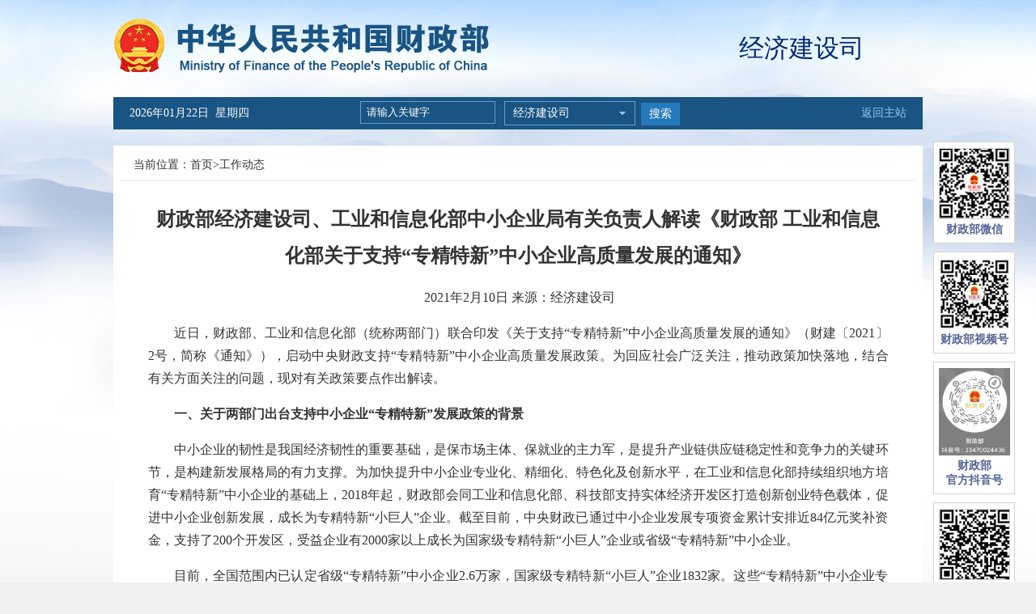

--- FILE ---
content_type: text/html
request_url: http://jjs.mof.gov.cn/gongzuodongtai/202102/t20210210_3657463.htm
body_size: 8187
content:
<!DOCTYPE html>
<html>
<head>
<meta http-equiv="Content-Type" content="text/html; charset=utf-8">
<meta http-equiv="X-UA-Compatible" content="IE=edge,chrome=1">
<meta name="SiteName" content="中华人民共和国财政部">
<meta name="SiteDomain" content="http://www.mof.gov.cn">
<meta name="SiteIDCode" content="bm14000001">
<meta name="viewport" content="width=1000"/>
<meta name="ArticleTitle" content="财政部经济建设司、工业和信息化部中小企业局有关负责人解读《财政部 工业和信息化部关于支持“专精特新”中小企业高质量发展的通知》"/>
<meta name="PubDate" content="2021-02-10 08:47:00"/>
<meta name="ContentSource" content="财政部"/>


<meta name="Keywords" content="中小企业"/>

<title>财政部经济建设司、工业和信息化部中小企业局有关负责人解读《财政部 工业和信息化部关于支持“专精特新”中小企业高质量发展的通知》</title>
<link href="../../images/favicon.ico" rel="shortcut icon" type="image/x-icon">
 <!--<script src="../../images/jquery.min.js"></script>-->
<script src="../../images/jquery-3.6.0.min.js"></script>
    <script src="../../images/jquery-migrate-3.4.0.min.js"></script>
  <script src="../../images/index.js"></script>
<link href="../../images/style_zz.css" rel="stylesheet" type="text/css">
<style>
.title_con{padding-bottom:15px}
.gu-download{line-height:200%;paddin-top:20px;}
.gu-download p{font-size:16px;}
.gu-download li{font-size:15px;}
.gu-download a{color: #2b50a8;}
.gu-download a:hover{text-decoration: underline;}
.conbottom{display: inline-block; width: 100%}
  .docreltime{    display: inline-block;
    float: left;}
    .qrcode_wrap{position: relative;left: -400px; padding: 10px; width: 240px; height: 250px;background: #fff;border: solid 1px #d8d8d8;z-index: 11001;font-size: 12px;margin:0 auto}
        .qrcode_header_left{float:left}
        .qrcode_header_right{float:right}
        .qrcode{margin-left:40px;margin-top:30px}
        .qrcode_footer_tips{margin-top:20px}
</style>

</head>

<body>

<script>

function getCurDate()
{
 var d = new Date();
 var week;
 switch (d.getDay()){
 case 1: week="星期一"; break;
 case 2: week="星期二"; break;
 case 3: week="星期三"; break;
 case 4: week="星期四"; break;
 case 5: week="星期五"; break;
 case 6: week="星期六"; break;
 default: week="星期天";
 }
 var years = d.getFullYear();
 var month = add_zero(d.getMonth()+1);
 var days = add_zero(d.getDate());
 var hours = add_zero(d.getHours());
 var minutes = add_zero(d.getMinutes());
 var seconds=add_zero(d.getSeconds());
 var ndate = years+"年"+month+"月"+days+"日&nbsp;&nbsp;"+week;
 var divT=document.getElementById("divT"); 
 divT.innerHTML= ndate;
}
 
function add_zero(temp)
{
 if(temp<10) return "0"+temp;
 else return temp;
}
setInterval("getCurDate()",100);

</script>
<style>

.popfr {
    width: 101px;
    position: absolute !important;
    right: 2%;
    top:  175px !important;
}
</style>
<style media=print>
 @media print { .popfr { display: none;color:green } }
</style>
<style>
@media screen and (max-width:1270px){ .popfr{ right:0 !important; } }
@media screen and (max-width:1220px){ .popfr{display:none !important; } }
</style>
<div class="popfr">
<ul>
<li><img src="../../images/czb_pop3.jpg" /><h3>财政部微信</h3></li>
<li><img style="width:88px;height:88px" src="../../images/weixinsph.jpg" alt="" />
        <h3>财政部视频号</h3>
    </li>
    <li><img style="width:88px;height:108px" src="../../images/dyhao.jpg" alt="" />
        <h3>财政部<br>官方抖音号</h3>
    </li>
<li><img src="../../images/czb_pop4.jpg" /><h3>移动客户端</h3><span>Android下载</span></li>
<li><img src="../../images/czb_pop5.jpg" /><h3>移动客户端</h3><span>iphone下载</span></li>
</ul>
</div>
<div class="logodiv">
<h2><a href="http://www.mof.gov.cn"><img src="../../images/czb_logo_zwnew.png" alt="中华人民共和国财政部" /></a></h2>
 <div class="zzName">经济建设司</div>
</div>
<div class="nav">
<p><span id="divT">2017年11月21日 星期二</span></p>


<script>
function goSearch(){
  var swd=document.getElementById("searchword").value;
if(swd=="" || swd==null || swd=="请输入关键字"){
   alert("请输入关键词后再查询！");
   return false;
}else{
 var form = document.getElementById('searchform');
 form.submit();
}
}
</script>
<form action="http://search.mof.gov.cn/was5/web/search?channelid=276609" method="post" name="searchform" target="_blank" id="searchform" accept-charset="utf-8"  onsubmit="document.charset='utf-8'">
<div class="zz_serach">
		<div class="searchinput">
		<input type="text" id="searchword" name="searchword" value="请输入关键字" onfocus="javascript:if(this.value=='请输入关键字')this.value='';" onblur="javascript:if(this.value=='')this.value='请输入关键字';" />
		<ul>
        	<li>
            	 <p id="xia">经济建设司</p>
                    <ol id="bumen">
                        <li>经济建设司</li>
                    </ol>
                    <div class="clear"></div>
            </li>
        </ul>
         
<script type="text/javascript"> 
(function (){
 var oSelect = document.getElementById("xia");
 var oSub = document.getElementById("bumen");
 var aLi = oSub.getElementsByTagName("li");
 var i = 0;
 
 oSelect.onclick = function (event)
 {
  var style = oSub.style;
  style.display = style.display == "block" ? "none" : "block";
  //阻止事件冒泡
  (event || window.event).cancelBubble = true
 };
 
 for (i = 0; i < aLi.length; i++)
 {
  //鼠标划过
  aLi[i].onmouseover = function ()
  {
   this.className = "hover"
  };
  //鼠标离开
  aLi[i].onmouseout = function ()
  {
   this.className = "";
  };
  //鼠标点击
  aLi[i].onclick = function ()
  {
   oSelect.innerHTML = this.innerHTML 
  }
 }
 
 document.onclick = function ()
 {
  oSub.style.display = "none"; 
 };
})();
</script>
        </div>
     <div class="buttoninput">
          <span><a href="javascript:void(0)" onclick="javascript:goSearch();">搜索</a></span>
          <!--<span><a href="">高级搜索</a></span>-->
     </div>
</div>
</form>

<div class="returnmain">
	<a href="http://www.mof.gov.cn">返回主站</a>

</div>
</div>
	<div class="dangqian">
    <p>当前位置：<a href="../../" target="_blank" title="首页" class="CurrChnlCls">首页</a>><a href="../" target="_blank" title="工作动态" class="CurrChnlCls">工作动态</a></p>
    </div>
<div class="mainboxerji">
	<div class="box_content">
    	<h2 class="title_con" style="font-family:宋体;">财政部经济建设司、工业和信息化部中小企业局有关负责人解读《财政部 工业和信息化部关于支持“专精特新”中小企业高质量发展的通知》</h2>
        <!--<div class="laiyuan"><p><span>2021年02月10日</span><span>来源：财政部</span></p></div>-->
        <div class="my_conboxzw">
            <div class="my_doccontent">
            <div class=TRS_Editor><style type="text/css">

.TRS_Editor P{margin-bottom:1em;line-height:1.8;font-family:宋体;font-size:12pt;}.TRS_Editor DIV{margin-bottom:1em;line-height:1.8;font-family:宋体;font-size:12pt;}.TRS_Editor TD{margin-bottom:1em;line-height:1.8;font-family:宋体;font-size:12pt;}.TRS_Editor TH{margin-bottom:1em;line-height:1.8;font-family:宋体;font-size:12pt;}.TRS_Editor SPAN{margin-bottom:1em;line-height:1.8;font-family:宋体;font-size:12pt;}.TRS_Editor FONT{margin-bottom:1em;line-height:1.8;font-family:宋体;font-size:12pt;}.TRS_Editor UL{margin-bottom:1em;line-height:1.8;font-family:宋体;font-size:12pt;}.TRS_Editor LI{margin-bottom:1em;line-height:1.8;font-family:宋体;font-size:12pt;}.TRS_Editor A{margin-bottom:1em;line-height:1.8;font-family:宋体;font-size:12pt;}</style>
<div class="TRS_Editor">
<p align="center">&nbsp;2021年2月10日 来源：经济建设司</p>
<p align="justify">　　近日，财政部、工业和信息化部（统称两部门）联合印发《关于支持“专精特新”中小企业高质量发展的通知》（财建〔2021〕2号，简称《通知》），启动中央财政支持“专精特新”中小企业高质量发展政策。为回应社会广泛关注，推动政策加快落地，结合有关方面关注的问题，现对有关政策要点作出解读。</p>
<p align="justify">　<strong>　一、关于两部门出台支持中小企业“专精特新”发展政策的背景</strong></p>
<p align="justify">　　中小企业的韧性是我国经济韧性的重要基础，是保市场主体、保就业的主力军，是提升产业链供应链稳定性和竞争力的关键环节，是构建新发展格局的有力支撑。为加快提升中小企业专业化、精细化、特色化及创新水平，在工业和信息化部持续组织地方培育“专精特新”中小企业的基础上，2018年起，财政部会同工业和信息化部、科技部支持实体经济开发区打造创新创业特色载体，促进中小企业创新发展，成长为专精特新“小巨人”企业。截至目前，中央财政已通过中小企业发展专项资金累计安排近84亿元奖补资金，支持了200个开发区，受益企业有2000家以上成长为国家级专精特新“小巨人”企业或省级“专精特新”中小企业。</p>
<p align="justify">　　目前，全国范围内已认定省级“专精特新”中小企业2.6万家，国家级专精特新“小巨人”企业1832家。这些“专精特新”中小企业专注细分市场，抗风险能力较强，在新冠肺炎疫情发生后，率先复工复产，发挥了积极示范作用。鉴于推进中小企业“专精特新”发展已具备一定工作基础，但政策措施还不够精准直接，上下工作联动还不够紧密，已获认定的企业存在创新协作不足、产业配套能力有限等问题，着眼于支持中小企业高质量发展、助推构建双循环新发展格局，将通过中央财政资金引导，进一步带动地方加大“专精特新”中小企业培育力度，强化政策措施精准性，做强梯度培育优质企业的关键环节。</p>
<p align="justify">　　<strong>二、关于两部门印发《通知》的重要意义</strong></p>
<p align="justify">　　为深入贯彻习近平总书记关于培育一批“专精特新”中小企业的重要指示精神，落实党的十九届五中全会精神、《政府工作报告》和国务院促进中小企业发展工作领导小组工作部署，两部门联合印发本《通知》。《通知》的出台，旨在通过中小企业发展专项资金引导，促进上下联动，加快培育一批专注于细分市场、聚焦主业、创新能力强、成长性好的专精特新“小巨人”企业，推动梯度培育优质企业，着力提升中小企业创新能力和专业化水平，助力实体经济特别是制造业做实做强做优，提升产业链供应链稳定性和竞争力。</p>
<p align="justify">　　<strong>三、关于《通知》明确的支持事项</strong></p>
<p align="justify">　　在“十四五”期间，中央财政将通过中小企业发展专项资金累计安排100亿元以上奖补资金，引导地方完善扶持政策和公共服务体系，分三批（每批不超过三年）重点支持1000余家国家级专精特新“小巨人”企业（即重点“小巨人”企业）高质量发展，促进这些企业更好发挥示范作用。</p>
<p align="justify">　　主要支持专精特新“小巨人”企业推进以下工作：一是加大创新投入，加快技术成果产业化应用，推进工业“四基”领域或制造强国战略明确的十大重点产业领域“补短板”和“锻长板”；二是与行业龙头协同创新、产业链上下游协作配套，支撑产业链补链延链固链、提升产业链供应链稳定性和竞争力；三是促进数字化网络化智能化改造，业务系统向云端迁移，并通过工业设计促进提品质和创品牌。另外，支持企业加快上市步伐，加强国际合作等，进一步增强发展潜力和国际竞争力。</p>
<p align="justify">　　此外，为落实《中华人民共和国中小企业促进法》关于中小企业发展专项资金“重点用于支持中小企业公共服务体系建设”要求，还支持每省每批次不超过3个国家（或省级）中小企业公共服务示范平台，为国家级专精特新“小巨人”企业提供技术创新、上市辅导、创新成果转化与应用、数字化智能化改造、知识产权应用、上云用云及工业设计等服务。其中，对于重点“小巨人”企业，还应提供“点对点”服务。</p>
<p align="justify">　　<strong>四、如何从专精特新“小巨人”企业中选拔由中央财政支持的重点“小巨人”企业</strong></p>
<p align="justify">　　首先，纳入选拔范围的企业是工业和信息化部认定的专精特新“小巨人”企业，在此基础上，企业可自愿申请，并由地方作出推荐。目前，工业和信息化部已发布《关于公布第一批专精特新“小巨人”企业名单的通告》（工信部企业函〔2019〕153号）和《关于公布第二批专精特新“小巨人”企业名单的通告》（工信部企业函〔2020〕335号），累计认定两批专精特新“小巨人”企业1832家。后续工业和信息化部还将继续认定新的专精特新“小巨人”企业，本《通知》印发后工业和信息化部新认定的专精特新“小巨人”企业同样有资格按程序申请支持。</p>
<p align="justify">　　第二，两部门将制定可量化、可考核的统一标准，在地方推荐企业名单的基础上，在全国范围内统一排名，优中选优，全力打造“专精特新”中小企业的国家队。</p>
<p align="justify">　　第三，对重点“小巨人”企业采取淘汰制。为加强激励约束，通过考核逐年淘汰部分成长速度、目标实现进度相对落后的重点企业。</p>
<p align="justify">　　另外，申请企业名称须与工业和信息化部认定文件所公布的名称一致，不含已在上交所主板、科创板和深交所主板、中小板、创业板，以及境外发行股票的。且须符合产业导向、专业化程度、创新能力、经营管理、成长性等方面的条件。</p>
<p align="justify">　　<strong>五、中央财政有关奖补资金如何下达</strong></p>
<p align="justify">　　对于每一批重点“小巨人”企业，财政部分别于《实施方案》批复当年、实施期满1年及满2年时，按照预算管理规定、分年度绩效考核结果及工业和信息化部建议，按程序滚动安排奖补资金，切块下达省级财政部门。对于2021年启动支持的首批重点“小巨人”企业，将于2021年下达首笔奖补资金，后续奖补资金金额将与绩效考核结果挂钩。第二批、第三批重点“小巨人”企业也按此执行。</p>
<p align="justify">　　省级中小企业主管部门商同级财政部门按照《实施方案》（备案版），并结合本地区重点“小巨人”企业、公共服务示范平台实际情况，确定资金分配方案（奖补资金90%以上用于直接支持重点“小巨人”企业）。省级中小企业主管部门商财政部门确定资金分配方案时，应统筹考虑全省产业布局，重点“小巨人”企业发展现状与前景，确定每家重点“小巨人”企业的资金分配金额，避免简单分配，并按照直达资金有关要求下达。</p>
<p align="justify">　　<strong>六、在中央财政有关奖补资金使用方面有何要求</strong></p>
<p align="justify">　　对于重点“小巨人”企业所获奖补资金，充分发挥企业能动性，不对奖补资金使用方向作限制，由企业围绕“专精特新”发展目标自主安排使用。对于示范平台所获奖补资金，要求必须用于服务专精特新“小巨人”企业，不得用于平衡本级财政预算，不得用于示范平台自身建设、工作经费等；如检查考核发现存在此类问题的，酌情扣减有关奖补资金。对检查考核发现以虚报、冒领等手段骗取财政资金的，按照《财政违法行为处罚处分条例》等有关规定处理。</p>
<p align="justify">　　<strong>七、如何开展绩效考核，考核结果如何应用</strong></p>
<p align="justify">　　省级中小企业主管部门会同财政部门按照两部门批复的《实施方案》，组织推进实施并做好分年度实施成效自评估。工业和信息化部商财政部对地方培育工作组织分年度绩效考核，明确绩效考核等次，以及继续支持的重点“小巨人”企业（通过可量化可考核的统一标准择优确定），考核结果与后续奖补资金安排挂钩。对于年度绩效考核中发现问题及不足的，由有关省级中小企业主管部门会同财政部门组织落实整改。</p>
</div></div>
            </div>
<div class="gu-download">
<p id="down-tit1">附件下载：</p>
<ul id="down1">
    <li>
          <span id="appendix1" >
           
          </span>

        <SCRIPT LANGUAGE="JavaScript">
            
            {

                var handel=document.getElementById("appendix1")
                var handel1=document.getElementById("down1")
                var handel2=document.getElementById("down-tit1")

                if(handel.innerText=="")
                {
                    handel1.style.display="none";
                    handel2.style.display="none";
                }
            }
            
        </SCRIPT>
     </li>
</ul>
</div>

<div class="gu-download">
<p id="down-tit">相关文章：</p>
<ul id="down">
                  
    <li>
          <span id="appendix" >
           <a href="../../zhengcefagui/202102/t20210202_3653069.htm">关于支持“专精特新”中小企业高质量发展的通知</a>
          </span>
         
            </li>

</ul>
  <SCRIPT LANGUAGE="JavaScript">
            
            {

               
                var handel1=document.getElementById("down")
                var handel2=document.getElementById("down-tit")

                if(handel1.innerText=="")
                {
                    handel1.style.display="none";
                    handel2.style.display="none";
                }
            }
            
        </SCRIPT>


</div>


    </div>
 <div class="conbottom">
<div class="docreltime">
<span>发布日期：2021年02月10日</span>
</div>
    <div class="sharebox  noprint">
        <div class="bdsharebuttonbox sharebar">
            <span><img src="../../images/fenxiang.png" alt="" /></span>
            <a class="bds_tsina" data-cmd="tsina" title="分享到新浪微博"><img src="../../images/wb.png" /></a>
            <a class="bds_weixin" data-cmd="weixin" title="分享到微信"><img src="../../images/wx.png" /></a>
        </div>
        <div class="qrcode_wrap" style="display: none">
            <div class="qrcode_header_tips">
                <span class="qrcode_header_left">分享到微信朋友圈</span>
                <span class="qrcode_header_right">x</span>
            </div>
            <div id="qrcode" class="qrcode"></div>
            <div class="qrcode_footer_tips">打开微信，点击底部的“发现”，<br>使用“扫一扫”即可将网页分享至朋友圈。</div>
        </div>
        <script src="../../images/qrcode_share.js"></script>
        <script src="../../images/utils_share.js"></script>
        <script type="text/javascript">
            //分享
        
            $(function () {
        
                // 分享按钮事件
        
                $(".bds_weixin").on("click", function (e) {
                    e.preventDefault();
                    $(".qrcode_wrap").show();
                });
                $(".qrcode_header_right").on("click", function (e) {
                    e.preventDefault();
                    $(".qrcode_wrap").hide();
                });
                // 微信生成二维码
                var qrcode = new QRCode(document.getElementById("qrcode"), {
                    width: 150,//设置宽高
                    height: 150
                });
        
                qrcode.makeCode(window.location.href);
        
                // 微博分享
                $(".bds_tsina").on("click", function () {
                    var url = window.location.href;
                    var opts = {
                        url: url,
                        title: document.title,
                        pic: ''
                    };
                    weiboShare(opts);
                });
        
            })
        
        
            function weiboShare(opts) {
                var sinaUrl = "http://service.weibo.com/share/" + "share.php";
                sinaUrl = Util.appendParam(sinaUrl, opts);
                try {
                    window.open(sinaUrl)
                } catch (e) { }
            }
        </script>
        
        
        
</div>
</div>
<div class="clear"></div>
     <div class="conboxdown">
    		<span>【<a class="content_big"> 大 </a><a class="content_middle"> 中 </a> <a class="content_small"> 小 </a>】</span>
            <span><a href="javascript:window.print()">【打印此页】</a></span>
            <span><a href="javascript:close()">【关闭窗口】</a></span>
    </div>
    
    </div>
</div>
<style>
.footerconfr ul li{float:none;display: inline-block;border-left: 1px solid #999;border-right:0;}
.footerconfr ul li:first-child{border-left:0;}
</style>
<div id="footer">
<div class="footercon">
<div class="footerconfl">
<a class="findMistake" href="http://121.43.68.40/exposure/jiucuo.html?site_code=bm14000001&url=http%3A%2F%2Fwww.mof.gov.cn%2Findex.htm" target="_blank"><img style="border:0px;" src="../../images/czb_jiucuo.png" /></a>

<a href="http://bszs.conac.cn/sitename?method=show&id=266EB2A9742A78D5E053022819ACC6F4" target="_blank"><img src="../../images/czb_dangzh.png" /></a>
</div>
<div class="footerconfr">
 <ul>
  <li><a href="http://www.mof.gov.cn/wzdt/" target="_blank">网站地图</a></li>
  <li><a href="http://www.mof.gov.cn/gywm/" target="_blank">联系我们</a></li>
 
  <div class="clear"></div>
 </ul>
 <p>主办单位：中华人民共和国财政部<br />
网站标识码：bm14000001&nbsp;&nbsp;<a href="https://beian.miit.gov.cn/#/Integrated/index" target="_blank" style="color:#777;"> 京ICP备05002860号</a> &nbsp;&nbsp;<a href="http://www.beian.gov.cn/portal/registerSystemInfo?recordcode=11010202000006" target="_blank" style="color:#777;"><img src="../../images/czb_beian.png" />京公网安备11010202000006号</a><br />
技术支持：财政部信息网络中心<br />
中华人民共和国财政部&nbsp;&nbsp;版权所有，如需转载，请注明来源</p>	
</div>
<div class="clear"></div>
</div> 
</div>

<script type="text/javascript">
//分享

</script>
</body>
</html>

--- FILE ---
content_type: application/javascript
request_url: http://jjs.mof.gov.cn/images/qrcode_share.js
body_size: 9950
content:
/**
 * @fileoverview
 * - Using the 'QRCode for Javascript library'
 * - Fixed dataset of 'QRCode for Javascript library' for support full-spec.
 * - this library has no dependencies.
 * 
 * @author davidshimjs
 * @see <a href="http://www.d-project.com/" target="_blank">http://www.d-project.com/</a>
 * @see <a href="http://jeromeetienne.github.com/jquery-qrcode/" target="_blank">http://jeromeetienne.github.com/jquery-qrcode/</a>
 */
var QRCode;

(function () {
    //---------------------------------------------------------------------
    // QRCode for JavaScript
    //
    // Copyright (c) 2009 Kazuhiko Arase
    //
    // URL: http://www.d-project.com/
    //
    // Licensed under the MIT license:
    //   http://www.opensource.org/licenses/mit-license.php
    //
    // The word "QR Code" is registered trademark of 
    // DENSO WAVE INCORPORATED
    //   http://www.denso-wave.com/qrcode/faqpatent-e.html
    //
    //---------------------------------------------------------------------
    function QR8bitByte(data) {
        this.mode = QRMode.MODE_8BIT_BYTE;
        this.data = data;
        this.parsedData = [];

        // Added to support UTF-8 Characters
        for (var i = 0, l = this.data.length; i < l; i++) {
            var byteArray = [];
            var code = this.data.charCodeAt(i);

            if (code > 0x10000) {
                byteArray[0] = 0xF0 | ((code & 0x1C0000) >>> 18);
                byteArray[1] = 0x80 | ((code & 0x3F000) >>> 12);
                byteArray[2] = 0x80 | ((code & 0xFC0) >>> 6);
                byteArray[3] = 0x80 | (code & 0x3F);
            } else if (code > 0x800) {
                byteArray[0] = 0xE0 | ((code & 0xF000) >>> 12);
                byteArray[1] = 0x80 | ((code & 0xFC0) >>> 6);
                byteArray[2] = 0x80 | (code & 0x3F);
            } else if (code > 0x80) {
                byteArray[0] = 0xC0 | ((code & 0x7C0) >>> 6);
                byteArray[1] = 0x80 | (code & 0x3F);
            } else {
                byteArray[0] = code;
            }

            this.parsedData.push(byteArray);
        }

        this.parsedData = Array.prototype.concat.apply([], this.parsedData);

        if (this.parsedData.length != this.data.length) {
            this.parsedData.unshift(191);
            this.parsedData.unshift(187);
            this.parsedData.unshift(239);
        }
    }

    QR8bitByte.prototype = {
        getLength: function (buffer) {
            return this.parsedData.length;
        },
        write: function (buffer) {
            for (var i = 0, l = this.parsedData.length; i < l; i++) {
                buffer.put(this.parsedData[i], 8);
            }
        }
    };

    function QRCodeModel(typeNumber, errorCorrectLevel) {
        this.typeNumber = typeNumber;
        this.errorCorrectLevel = errorCorrectLevel;
        this.modules = null;
        this.moduleCount = 0;
        this.dataCache = null;
        this.dataList = [];
    }

    QRCodeModel.prototype={addData:function(data){var newData=new QR8bitByte(data);this.dataList.push(newData);this.dataCache=null;},isDark:function(row,col){if(row<0||this.moduleCount<=row||col<0||this.moduleCount<=col){throw new Error(row+","+col);}
    return this.modules[row][col];},getModuleCount:function(){return this.moduleCount;},make:function(){this.makeImpl(false,this.getBestMaskPattern());},makeImpl:function(test,maskPattern){this.moduleCount=this.typeNumber*4+17;this.modules=new Array(this.moduleCount);for(var row=0;row<this.moduleCount;row++){this.modules[row]=new Array(this.moduleCount);for(var col=0;col<this.moduleCount;col++){this.modules[row][col]=null;}}
    this.setupPositionProbePattern(0,0);this.setupPositionProbePattern(this.moduleCount-7,0);this.setupPositionProbePattern(0,this.moduleCount-7);this.setupPositionAdjustPattern();this.setupTimingPattern();this.setupTypeInfo(test,maskPattern);if(this.typeNumber>=7){this.setupTypeNumber(test);}
    if(this.dataCache==null){this.dataCache=QRCodeModel.createData(this.typeNumber,this.errorCorrectLevel,this.dataList);}
    this.mapData(this.dataCache,maskPattern);},setupPositionProbePattern:function(row,col){for(var r=-1;r<=7;r++){if(row+r<=-1||this.moduleCount<=row+r)continue;for(var c=-1;c<=7;c++){if(col+c<=-1||this.moduleCount<=col+c)continue;if((0<=r&&r<=6&&(c==0||c==6))||(0<=c&&c<=6&&(r==0||r==6))||(2<=r&&r<=4&&2<=c&&c<=4)){this.modules[row+r][col+c]=true;}else{this.modules[row+r][col+c]=false;}}}},getBestMaskPattern:function(){var minLostPoint=0;var pattern=0;for(var i=0;i<8;i++){this.makeImpl(true,i);var lostPoint=QRUtil.getLostPoint(this);if(i==0||minLostPoint>lostPoint){minLostPoint=lostPoint;pattern=i;}}
    return pattern;},createMovieClip:function(target_mc,instance_name,depth){var qr_mc=target_mc.createEmptyMovieClip(instance_name,depth);var cs=1;this.make();for(var row=0;row<this.modules.length;row++){var y=row*cs;for(var col=0;col<this.modules[row].length;col++){var x=col*cs;var dark=this.modules[row][col];if(dark){qr_mc.beginFill(0,100);qr_mc.moveTo(x,y);qr_mc.lineTo(x+cs,y);qr_mc.lineTo(x+cs,y+cs);qr_mc.lineTo(x,y+cs);qr_mc.endFill();}}}
    return qr_mc;},setupTimingPattern:function(){for(var r=8;r<this.moduleCount-8;r++){if(this.modules[r][6]!=null){continue;}
    this.modules[r][6]=(r%2==0);}
    for(var c=8;c<this.moduleCount-8;c++){if(this.modules[6][c]!=null){continue;}
    this.modules[6][c]=(c%2==0);}},setupPositionAdjustPattern:function(){var pos=QRUtil.getPatternPosition(this.typeNumber);for(var i=0;i<pos.length;i++){for(var j=0;j<pos.length;j++){var row=pos[i];var col=pos[j];if(this.modules[row][col]!=null){continue;}
    for(var r=-2;r<=2;r++){for(var c=-2;c<=2;c++){if(r==-2||r==2||c==-2||c==2||(r==0&&c==0)){this.modules[row+r][col+c]=true;}else{this.modules[row+r][col+c]=false;}}}}}},setupTypeNumber:function(test){var bits=QRUtil.getBCHTypeNumber(this.typeNumber);for(var i=0;i<18;i++){var mod=(!test&&((bits>>i)&1)==1);this.modules[Math.floor(i/3)][i%3+this.moduleCount-8-3]=mod;}
    for(var i=0;i<18;i++){var mod=(!test&&((bits>>i)&1)==1);this.modules[i%3+this.moduleCount-8-3][Math.floor(i/3)]=mod;}},setupTypeInfo:function(test,maskPattern){var data=(this.errorCorrectLevel<<3)|maskPattern;var bits=QRUtil.getBCHTypeInfo(data);for(var i=0;i<15;i++){var mod=(!test&&((bits>>i)&1)==1);if(i<6){this.modules[i][8]=mod;}else if(i<8){this.modules[i+1][8]=mod;}else{this.modules[this.moduleCount-15+i][8]=mod;}}
    for(var i=0;i<15;i++){var mod=(!test&&((bits>>i)&1)==1);if(i<8){this.modules[8][this.moduleCount-i-1]=mod;}else if(i<9){this.modules[8][15-i-1+1]=mod;}else{this.modules[8][15-i-1]=mod;}}
    this.modules[this.moduleCount-8][8]=(!test);},mapData:function(data,maskPattern){var inc=-1;var row=this.moduleCount-1;var bitIndex=7;var byteIndex=0;for(var col=this.moduleCount-1;col>0;col-=2){if(col==6)col--;while(true){for(var c=0;c<2;c++){if(this.modules[row][col-c]==null){var dark=false;if(byteIndex<data.length){dark=(((data[byteIndex]>>>bitIndex)&1)==1);}
    var mask=QRUtil.getMask(maskPattern,row,col-c);if(mask){dark=!dark;}
    this.modules[row][col-c]=dark;bitIndex--;if(bitIndex==-1){byteIndex++;bitIndex=7;}}}
    row+=inc;if(row<0||this.moduleCount<=row){row-=inc;inc=-inc;break;}}}}};QRCodeModel.PAD0=0xEC;QRCodeModel.PAD1=0x11;QRCodeModel.createData=function(typeNumber,errorCorrectLevel,dataList){var rsBlocks=QRRSBlock.getRSBlocks(typeNumber,errorCorrectLevel);var buffer=new QRBitBuffer();for(var i=0;i<dataList.length;i++){var data=dataList[i];buffer.put(data.mode,4);buffer.put(data.getLength(),QRUtil.getLengthInBits(data.mode,typeNumber));data.write(buffer);}
    var totalDataCount=0;for(var i=0;i<rsBlocks.length;i++){totalDataCount+=rsBlocks[i].dataCount;}
    if(buffer.getLengthInBits()>totalDataCount*8){throw new Error("code length overflow. ("
    +buffer.getLengthInBits()
    +">"
    +totalDataCount*8
    +")");}
    if(buffer.getLengthInBits()+4<=totalDataCount*8){buffer.put(0,4);}
    while(buffer.getLengthInBits()%8!=0){buffer.putBit(false);}
    while(true){if(buffer.getLengthInBits()>=totalDataCount*8){break;}
    buffer.put(QRCodeModel.PAD0,8);if(buffer.getLengthInBits()>=totalDataCount*8){break;}
    buffer.put(QRCodeModel.PAD1,8);}
    return QRCodeModel.createBytes(buffer,rsBlocks);};QRCodeModel.createBytes=function(buffer,rsBlocks){var offset=0;var maxDcCount=0;var maxEcCount=0;var dcdata=new Array(rsBlocks.length);var ecdata=new Array(rsBlocks.length);for(var r=0;r<rsBlocks.length;r++){var dcCount=rsBlocks[r].dataCount;var ecCount=rsBlocks[r].totalCount-dcCount;maxDcCount=Math.max(maxDcCount,dcCount);maxEcCount=Math.max(maxEcCount,ecCount);dcdata[r]=new Array(dcCount);for(var i=0;i<dcdata[r].length;i++){dcdata[r][i]=0xff&buffer.buffer[i+offset];}
    offset+=dcCount;var rsPoly=QRUtil.getErrorCorrectPolynomial(ecCount);var rawPoly=new QRPolynomial(dcdata[r],rsPoly.getLength()-1);var modPoly=rawPoly.mod(rsPoly);ecdata[r]=new Array(rsPoly.getLength()-1);for(var i=0;i<ecdata[r].length;i++){var modIndex=i+modPoly.getLength()-ecdata[r].length;ecdata[r][i]=(modIndex>=0)?modPoly.get(modIndex):0;}}
    var totalCodeCount=0;for(var i=0;i<rsBlocks.length;i++){totalCodeCount+=rsBlocks[i].totalCount;}
    var data=new Array(totalCodeCount);var index=0;for(var i=0;i<maxDcCount;i++){for(var r=0;r<rsBlocks.length;r++){if(i<dcdata[r].length){data[index++]=dcdata[r][i];}}}
    for(var i=0;i<maxEcCount;i++){for(var r=0;r<rsBlocks.length;r++){if(i<ecdata[r].length){data[index++]=ecdata[r][i];}}}
    return data;};var QRMode={MODE_NUMBER:1<<0,MODE_ALPHA_NUM:1<<1,MODE_8BIT_BYTE:1<<2,MODE_KANJI:1<<3};var QRErrorCorrectLevel={L:1,M:0,Q:3,H:2};var QRMaskPattern={PATTERN000:0,PATTERN001:1,PATTERN010:2,PATTERN011:3,PATTERN100:4,PATTERN101:5,PATTERN110:6,PATTERN111:7};var QRUtil={PATTERN_POSITION_TABLE:[[],[6,18],[6,22],[6,26],[6,30],[6,34],[6,22,38],[6,24,42],[6,26,46],[6,28,50],[6,30,54],[6,32,58],[6,34,62],[6,26,46,66],[6,26,48,70],[6,26,50,74],[6,30,54,78],[6,30,56,82],[6,30,58,86],[6,34,62,90],[6,28,50,72,94],[6,26,50,74,98],[6,30,54,78,102],[6,28,54,80,106],[6,32,58,84,110],[6,30,58,86,114],[6,34,62,90,118],[6,26,50,74,98,122],[6,30,54,78,102,126],[6,26,52,78,104,130],[6,30,56,82,108,134],[6,34,60,86,112,138],[6,30,58,86,114,142],[6,34,62,90,118,146],[6,30,54,78,102,126,150],[6,24,50,76,102,128,154],[6,28,54,80,106,132,158],[6,32,58,84,110,136,162],[6,26,54,82,110,138,166],[6,30,58,86,114,142,170]],G15:(1<<10)|(1<<8)|(1<<5)|(1<<4)|(1<<2)|(1<<1)|(1<<0),G18:(1<<12)|(1<<11)|(1<<10)|(1<<9)|(1<<8)|(1<<5)|(1<<2)|(1<<0),G15_MASK:(1<<14)|(1<<12)|(1<<10)|(1<<4)|(1<<1),getBCHTypeInfo:function(data){var d=data<<10;while(QRUtil.getBCHDigit(d)-QRUtil.getBCHDigit(QRUtil.G15)>=0){d^=(QRUtil.G15<<(QRUtil.getBCHDigit(d)-QRUtil.getBCHDigit(QRUtil.G15)));}
    return((data<<10)|d)^QRUtil.G15_MASK;},getBCHTypeNumber:function(data){var d=data<<12;while(QRUtil.getBCHDigit(d)-QRUtil.getBCHDigit(QRUtil.G18)>=0){d^=(QRUtil.G18<<(QRUtil.getBCHDigit(d)-QRUtil.getBCHDigit(QRUtil.G18)));}
    return(data<<12)|d;},getBCHDigit:function(data){var digit=0;while(data!=0){digit++;data>>>=1;}
    return digit;},getPatternPosition:function(typeNumber){return QRUtil.PATTERN_POSITION_TABLE[typeNumber-1];},getMask:function(maskPattern,i,j){switch(maskPattern){case QRMaskPattern.PATTERN000:return(i+j)%2==0;case QRMaskPattern.PATTERN001:return i%2==0;case QRMaskPattern.PATTERN010:return j%3==0;case QRMaskPattern.PATTERN011:return(i+j)%3==0;case QRMaskPattern.PATTERN100:return(Math.floor(i/2)+Math.floor(j/3))%2==0;case QRMaskPattern.PATTERN101:return(i*j)%2+(i*j)%3==0;case QRMaskPattern.PATTERN110:return((i*j)%2+(i*j)%3)%2==0;case QRMaskPattern.PATTERN111:return((i*j)%3+(i+j)%2)%2==0;default:throw new Error("bad maskPattern:"+maskPattern);}},getErrorCorrectPolynomial:function(errorCorrectLength){var a=new QRPolynomial([1],0);for(var i=0;i<errorCorrectLength;i++){a=a.multiply(new QRPolynomial([1,QRMath.gexp(i)],0));}
    return a;},getLengthInBits:function(mode,type){if(1<=type&&type<10){switch(mode){case QRMode.MODE_NUMBER:return 10;case QRMode.MODE_ALPHA_NUM:return 9;case QRMode.MODE_8BIT_BYTE:return 8;case QRMode.MODE_KANJI:return 8;default:throw new Error("mode:"+mode);}}else if(type<27){switch(mode){case QRMode.MODE_NUMBER:return 12;case QRMode.MODE_ALPHA_NUM:return 11;case QRMode.MODE_8BIT_BYTE:return 16;case QRMode.MODE_KANJI:return 10;default:throw new Error("mode:"+mode);}}else if(type<41){switch(mode){case QRMode.MODE_NUMBER:return 14;case QRMode.MODE_ALPHA_NUM:return 13;case QRMode.MODE_8BIT_BYTE:return 16;case QRMode.MODE_KANJI:return 12;default:throw new Error("mode:"+mode);}}else{throw new Error("type:"+type);}},getLostPoint:function(qrCode){var moduleCount=qrCode.getModuleCount();var lostPoint=0;for(var row=0;row<moduleCount;row++){for(var col=0;col<moduleCount;col++){var sameCount=0;var dark=qrCode.isDark(row,col);for(var r=-1;r<=1;r++){if(row+r<0||moduleCount<=row+r){continue;}
    for(var c=-1;c<=1;c++){if(col+c<0||moduleCount<=col+c){continue;}
    if(r==0&&c==0){continue;}
    if(dark==qrCode.isDark(row+r,col+c)){sameCount++;}}}
    if(sameCount>5){lostPoint+=(3+sameCount-5);}}}
    for(var row=0;row<moduleCount-1;row++){for(var col=0;col<moduleCount-1;col++){var count=0;if(qrCode.isDark(row,col))count++;if(qrCode.isDark(row+1,col))count++;if(qrCode.isDark(row,col+1))count++;if(qrCode.isDark(row+1,col+1))count++;if(count==0||count==4){lostPoint+=3;}}}
    for(var row=0;row<moduleCount;row++){for(var col=0;col<moduleCount-6;col++){if(qrCode.isDark(row,col)&&!qrCode.isDark(row,col+1)&&qrCode.isDark(row,col+2)&&qrCode.isDark(row,col+3)&&qrCode.isDark(row,col+4)&&!qrCode.isDark(row,col+5)&&qrCode.isDark(row,col+6)){lostPoint+=40;}}}
    for(var col=0;col<moduleCount;col++){for(var row=0;row<moduleCount-6;row++){if(qrCode.isDark(row,col)&&!qrCode.isDark(row+1,col)&&qrCode.isDark(row+2,col)&&qrCode.isDark(row+3,col)&&qrCode.isDark(row+4,col)&&!qrCode.isDark(row+5,col)&&qrCode.isDark(row+6,col)){lostPoint+=40;}}}
    var darkCount=0;for(var col=0;col<moduleCount;col++){for(var row=0;row<moduleCount;row++){if(qrCode.isDark(row,col)){darkCount++;}}}
    var ratio=Math.abs(100*darkCount/moduleCount/moduleCount-50)/5;lostPoint+=ratio*10;return lostPoint;}};var QRMath={glog:function(n){if(n<1){throw new Error("glog("+n+")");}
    return QRMath.LOG_TABLE[n];},gexp:function(n){while(n<0){n+=255;}
    while(n>=256){n-=255;}
    return QRMath.EXP_TABLE[n];},EXP_TABLE:new Array(256),LOG_TABLE:new Array(256)};for(var i=0;i<8;i++){QRMath.EXP_TABLE[i]=1<<i;}
    for(var i=8;i<256;i++){QRMath.EXP_TABLE[i]=QRMath.EXP_TABLE[i-4]^QRMath.EXP_TABLE[i-5]^QRMath.EXP_TABLE[i-6]^QRMath.EXP_TABLE[i-8];}
    for(var i=0;i<255;i++){QRMath.LOG_TABLE[QRMath.EXP_TABLE[i]]=i;}
    function QRPolynomial(num,shift){if(num.length==undefined){throw new Error(num.length+"/"+shift);}
    var offset=0;while(offset<num.length&&num[offset]==0){offset++;}
    this.num=new Array(num.length-offset+shift);for(var i=0;i<num.length-offset;i++){this.num[i]=num[i+offset];}}
    QRPolynomial.prototype={get:function(index){return this.num[index];},getLength:function(){return this.num.length;},multiply:function(e){var num=new Array(this.getLength()+e.getLength()-1);for(var i=0;i<this.getLength();i++){for(var j=0;j<e.getLength();j++){num[i+j]^=QRMath.gexp(QRMath.glog(this.get(i))+QRMath.glog(e.get(j)));}}
    return new QRPolynomial(num,0);},mod:function(e){if(this.getLength()-e.getLength()<0){return this;}
    var ratio=QRMath.glog(this.get(0))-QRMath.glog(e.get(0));var num=new Array(this.getLength());for(var i=0;i<this.getLength();i++){num[i]=this.get(i);}
    for(var i=0;i<e.getLength();i++){num[i]^=QRMath.gexp(QRMath.glog(e.get(i))+ratio);}
    return new QRPolynomial(num,0).mod(e);}};function QRRSBlock(totalCount,dataCount){this.totalCount=totalCount;this.dataCount=dataCount;}
    QRRSBlock.RS_BLOCK_TABLE=[[1,26,19],[1,26,16],[1,26,13],[1,26,9],[1,44,34],[1,44,28],[1,44,22],[1,44,16],[1,70,55],[1,70,44],[2,35,17],[2,35,13],[1,100,80],[2,50,32],[2,50,24],[4,25,9],[1,134,108],[2,67,43],[2,33,15,2,34,16],[2,33,11,2,34,12],[2,86,68],[4,43,27],[4,43,19],[4,43,15],[2,98,78],[4,49,31],[2,32,14,4,33,15],[4,39,13,1,40,14],[2,121,97],[2,60,38,2,61,39],[4,40,18,2,41,19],[4,40,14,2,41,15],[2,146,116],[3,58,36,2,59,37],[4,36,16,4,37,17],[4,36,12,4,37,13],[2,86,68,2,87,69],[4,69,43,1,70,44],[6,43,19,2,44,20],[6,43,15,2,44,16],[4,101,81],[1,80,50,4,81,51],[4,50,22,4,51,23],[3,36,12,8,37,13],[2,116,92,2,117,93],[6,58,36,2,59,37],[4,46,20,6,47,21],[7,42,14,4,43,15],[4,133,107],[8,59,37,1,60,38],[8,44,20,4,45,21],[12,33,11,4,34,12],[3,145,115,1,146,116],[4,64,40,5,65,41],[11,36,16,5,37,17],[11,36,12,5,37,13],[5,109,87,1,110,88],[5,65,41,5,66,42],[5,54,24,7,55,25],[11,36,12],[5,122,98,1,123,99],[7,73,45,3,74,46],[15,43,19,2,44,20],[3,45,15,13,46,16],[1,135,107,5,136,108],[10,74,46,1,75,47],[1,50,22,15,51,23],[2,42,14,17,43,15],[5,150,120,1,151,121],[9,69,43,4,70,44],[17,50,22,1,51,23],[2,42,14,19,43,15],[3,141,113,4,142,114],[3,70,44,11,71,45],[17,47,21,4,48,22],[9,39,13,16,40,14],[3,135,107,5,136,108],[3,67,41,13,68,42],[15,54,24,5,55,25],[15,43,15,10,44,16],[4,144,116,4,145,117],[17,68,42],[17,50,22,6,51,23],[19,46,16,6,47,17],[2,139,111,7,140,112],[17,74,46],[7,54,24,16,55,25],[34,37,13],[4,151,121,5,152,122],[4,75,47,14,76,48],[11,54,24,14,55,25],[16,45,15,14,46,16],[6,147,117,4,148,118],[6,73,45,14,74,46],[11,54,24,16,55,25],[30,46,16,2,47,17],[8,132,106,4,133,107],[8,75,47,13,76,48],[7,54,24,22,55,25],[22,45,15,13,46,16],[10,142,114,2,143,115],[19,74,46,4,75,47],[28,50,22,6,51,23],[33,46,16,4,47,17],[8,152,122,4,153,123],[22,73,45,3,74,46],[8,53,23,26,54,24],[12,45,15,28,46,16],[3,147,117,10,148,118],[3,73,45,23,74,46],[4,54,24,31,55,25],[11,45,15,31,46,16],[7,146,116,7,147,117],[21,73,45,7,74,46],[1,53,23,37,54,24],[19,45,15,26,46,16],[5,145,115,10,146,116],[19,75,47,10,76,48],[15,54,24,25,55,25],[23,45,15,25,46,16],[13,145,115,3,146,116],[2,74,46,29,75,47],[42,54,24,1,55,25],[23,45,15,28,46,16],[17,145,115],[10,74,46,23,75,47],[10,54,24,35,55,25],[19,45,15,35,46,16],[17,145,115,1,146,116],[14,74,46,21,75,47],[29,54,24,19,55,25],[11,45,15,46,46,16],[13,145,115,6,146,116],[14,74,46,23,75,47],[44,54,24,7,55,25],[59,46,16,1,47,17],[12,151,121,7,152,122],[12,75,47,26,76,48],[39,54,24,14,55,25],[22,45,15,41,46,16],[6,151,121,14,152,122],[6,75,47,34,76,48],[46,54,24,10,55,25],[2,45,15,64,46,16],[17,152,122,4,153,123],[29,74,46,14,75,47],[49,54,24,10,55,25],[24,45,15,46,46,16],[4,152,122,18,153,123],[13,74,46,32,75,47],[48,54,24,14,55,25],[42,45,15,32,46,16],[20,147,117,4,148,118],[40,75,47,7,76,48],[43,54,24,22,55,25],[10,45,15,67,46,16],[19,148,118,6,149,119],[18,75,47,31,76,48],[34,54,24,34,55,25],[20,45,15,61,46,16]];QRRSBlock.getRSBlocks=function(typeNumber,errorCorrectLevel){var rsBlock=QRRSBlock.getRsBlockTable(typeNumber,errorCorrectLevel);if(rsBlock==undefined){throw new Error("bad rs block @ typeNumber:"+typeNumber+"/errorCorrectLevel:"+errorCorrectLevel);}
    var length=rsBlock.length/3;var list=[];for(var i=0;i<length;i++){var count=rsBlock[i*3+0];var totalCount=rsBlock[i*3+1];var dataCount=rsBlock[i*3+2];for(var j=0;j<count;j++){list.push(new QRRSBlock(totalCount,dataCount));}}
    return list;};QRRSBlock.getRsBlockTable=function(typeNumber,errorCorrectLevel){switch(errorCorrectLevel){case QRErrorCorrectLevel.L:return QRRSBlock.RS_BLOCK_TABLE[(typeNumber-1)*4+0];case QRErrorCorrectLevel.M:return QRRSBlock.RS_BLOCK_TABLE[(typeNumber-1)*4+1];case QRErrorCorrectLevel.Q:return QRRSBlock.RS_BLOCK_TABLE[(typeNumber-1)*4+2];case QRErrorCorrectLevel.H:return QRRSBlock.RS_BLOCK_TABLE[(typeNumber-1)*4+3];default:return undefined;}};function QRBitBuffer(){this.buffer=[];this.length=0;}
    QRBitBuffer.prototype={get:function(index){var bufIndex=Math.floor(index/8);return((this.buffer[bufIndex]>>>(7-index%8))&1)==1;},put:function(num,length){for(var i=0;i<length;i++){this.putBit(((num>>>(length-i-1))&1)==1);}},getLengthInBits:function(){return this.length;},putBit:function(bit){var bufIndex=Math.floor(this.length/8);if(this.buffer.length<=bufIndex){this.buffer.push(0);}
    if(bit){this.buffer[bufIndex]|=(0x80>>>(this.length%8));}
    this.length++;}};var QRCodeLimitLength=[[17,14,11,7],[32,26,20,14],[53,42,32,24],[78,62,46,34],[106,84,60,44],[134,106,74,58],[154,122,86,64],[192,152,108,84],[230,180,130,98],[271,213,151,119],[321,251,177,137],[367,287,203,155],[425,331,241,177],[458,362,258,194],[520,412,292,220],[586,450,322,250],[644,504,364,280],[718,560,394,310],[792,624,442,338],[858,666,482,382],[929,711,509,403],[1003,779,565,439],[1091,857,611,461],[1171,911,661,511],[1273,997,715,535],[1367,1059,751,593],[1465,1125,805,625],[1528,1190,868,658],[1628,1264,908,698],[1732,1370,982,742],[1840,1452,1030,790],[1952,1538,1112,842],[2068,1628,1168,898],[2188,1722,1228,958],[2303,1809,1283,983],[2431,1911,1351,1051],[2563,1989,1423,1093],[2699,2099,1499,1139],[2809,2213,1579,1219],[2953,2331,1663,1273]];
    
    function _isSupportCanvas() {
        return typeof CanvasRenderingContext2D != "undefined";
    }
    
    // android 2.x doesn't support Data-URI spec
    function _getAndroid() {
        var android = false;
        var sAgent = navigator.userAgent;
        
        if (/android/i.test(sAgent)) { // android
            android = true;
            var aMat = sAgent.toString().match(/android ([0-9]\.[0-9])/i);
            
            if (aMat && aMat[1]) {
                android = parseFloat(aMat[1]);
            }
        }
        
        return android;
    }
    
    var svgDrawer = (function() {

        var Drawing = function (el, htOption) {
            this._el = el;
            this._htOption = htOption;
        };

        Drawing.prototype.draw = function (oQRCode) {
            var _htOption = this._htOption;
            var _el = this._el;
            var nCount = oQRCode.getModuleCount();
            var nWidth = Math.floor(_htOption.width / nCount);
            var nHeight = Math.floor(_htOption.height / nCount);

            this.clear();

            function makeSVG(tag, attrs) {
                var el = document.createElementNS('http://www.w3.org/2000/svg', tag);
                for (var k in attrs)
                    if (attrs.hasOwnProperty(k)) el.setAttribute(k, attrs[k]);
                return el;
            }

            var svg = makeSVG("svg" , {'viewBox': '0 0 ' + String(nCount) + " " + String(nCount), 'width': '100%', 'height': '100%', 'fill': _htOption.colorLight});
            svg.setAttributeNS("http://www.w3.org/2000/xmlns/", "xmlns:xlink", "http://www.w3.org/1999/xlink");
            _el.appendChild(svg);

            svg.appendChild(makeSVG("rect", {"fill": _htOption.colorLight, "width": "100%", "height": "100%"}));
            svg.appendChild(makeSVG("rect", {"fill": _htOption.colorDark, "width": "1", "height": "1", "id": "template"}));

            for (var row = 0; row < nCount; row++) {
                for (var col = 0; col < nCount; col++) {
                    if (oQRCode.isDark(row, col)) {
                        var child = makeSVG("use", {"x": String(col), "y": String(row)});
                        child.setAttributeNS("http://www.w3.org/1999/xlink", "href", "#template")
                        svg.appendChild(child);
                    }
                }
            }
        };
        Drawing.prototype.clear = function () {
            while (this._el.hasChildNodes())
                this._el.removeChild(this._el.lastChild);
        };
        return Drawing;
    })();

    var useSVG = document.documentElement.tagName.toLowerCase() === "svg";

    // Drawing in DOM by using Table tag
    var Drawing = useSVG ? svgDrawer : !_isSupportCanvas() ? (function () {
        var Drawing = function (el, htOption) {
            this._el = el;
            this._htOption = htOption;
        };
            
        /**
         * Draw the QRCode
         * 
         * @param {QRCode} oQRCode
         */
        Drawing.prototype.draw = function (oQRCode) {
            var _htOption = this._htOption;
            var _el = this._el;
            var nCount = oQRCode.getModuleCount();
            var nWidth = Math.floor(_htOption.width / nCount);
            var nHeight = Math.floor(_htOption.height / nCount);
            var aHTML = ['<table style="border:0;border-collapse:collapse;">'];
            
            for (var row = 0; row < nCount; row++) {
                aHTML.push('<tr>');
                
                for (var col = 0; col < nCount; col++) {
                    aHTML.push('<td style="border:0;border-collapse:collapse;padding:0;margin:0;width:' + nWidth + 'px;height:' + nHeight + 'px;background-color:' + (oQRCode.isDark(row, col) ? _htOption.colorDark : _htOption.colorLight) + ';"></td>');
                }
                
                aHTML.push('</tr>');
            }
            
            aHTML.push('</table>');
            _el.innerHTML = aHTML.join('');
            
            // Fix the margin values as real size.
            var elTable = _el.childNodes[0];
            var nLeftMarginTable = (_htOption.width - elTable.offsetWidth) / 2;
            var nTopMarginTable = (_htOption.height - elTable.offsetHeight) / 2;
            
            if (nLeftMarginTable > 0 && nTopMarginTable > 0) {
                elTable.style.margin = nTopMarginTable + "px " + nLeftMarginTable + "px";   
            }
        };
        
        /**
         * Clear the QRCode
         */
        Drawing.prototype.clear = function () {
            this._el.innerHTML = '';
        };
        
        return Drawing;
    })() : (function () { // Drawing in Canvas
        function _onMakeImage() {
            this._elImage.src = this._elCanvas.toDataURL("image/png");
            this._elImage.style.display = "block";
            this._elCanvas.style.display = "none";          
        }
        
        // Android 2.1 bug workaround
        // http://code.google.com/p/android/issues/detail?id=5141
        if (this._android && this._android <= 2.1) {
            var factor = 1 / window.devicePixelRatio;
            var drawImage = CanvasRenderingContext2D.prototype.drawImage; 
            CanvasRenderingContext2D.prototype.drawImage = function (image, sx, sy, sw, sh, dx, dy, dw, dh) {
                if (("nodeName" in image) && /img/i.test(image.nodeName)) {
                    for (var i = arguments.length - 1; i >= 1; i--) {
                        arguments[i] = arguments[i] * factor;
                    }
                } else if (typeof dw == "undefined") {
                    arguments[1] *= factor;
                    arguments[2] *= factor;
                    arguments[3] *= factor;
                    arguments[4] *= factor;
                }
                
                drawImage.apply(this, arguments); 
            };
        }
        
        /**
         * Check whether the user's browser supports Data URI or not
         * 
         * @private
         * @param {Function} fSuccess Occurs if it supports Data URI
         * @param {Function} fFail Occurs if it doesn't support Data URI
         */
        function _safeSetDataURI(fSuccess, fFail) {
            var self = this;
            self._fFail = fFail;
            self._fSuccess = fSuccess;

            // Check it just once
            if (self._bSupportDataURI === null) {
                var el = document.createElement("img");
                var fOnError = function() {
                    self._bSupportDataURI = false;

                    if (self._fFail) {
                        self._fFail.call(self);
                    }
                };
                var fOnSuccess = function() {
                    self._bSupportDataURI = true;

                    if (self._fSuccess) {
                        self._fSuccess.call(self);
                    }
                };

                el.onabort = fOnError;
                el.onerror = fOnError;
                el.onload = fOnSuccess;
                el.src = "[data-uri]"; // the Image contains 1px data.
                return;
            } else if (self._bSupportDataURI === true && self._fSuccess) {
                self._fSuccess.call(self);
            } else if (self._bSupportDataURI === false && self._fFail) {
                self._fFail.call(self);
            }
        };
        
        /**
         * Drawing QRCode by using canvas
         * 
         * @constructor
         * @param {HTMLElement} el
         * @param {Object} htOption QRCode Options 
         */
        var Drawing = function (el, htOption) {
            this._bIsPainted = false;
            this._android = _getAndroid();
        
            this._htOption = htOption;
            this._elCanvas = document.createElement("canvas");
            this._elCanvas.width = htOption.width;
            this._elCanvas.height = htOption.height;
            el.appendChild(this._elCanvas);
            this._el = el;
            this._oContext = this._elCanvas.getContext("2d");
            this._bIsPainted = false;
            this._elImage = document.createElement("img");
            this._elImage.alt = "Scan me!";
            this._elImage.style.display = "none";
            this._el.appendChild(this._elImage);
            this._bSupportDataURI = null;
        };
            
        /**
         * Draw the QRCode
         * 
         * @param {QRCode} oQRCode 
         */
        Drawing.prototype.draw = function (oQRCode) {
            var _elImage = this._elImage;
            var _oContext = this._oContext;
            var _htOption = this._htOption;
            
            var nCount = oQRCode.getModuleCount();
            var nWidth = _htOption.width / nCount;
            var nHeight = _htOption.height / nCount;
            var nRoundedWidth = Math.round(nWidth);
            var nRoundedHeight = Math.round(nHeight);

            _elImage.style.display = "none";
            this.clear();
            
            for (var row = 0; row < nCount; row++) {
                for (var col = 0; col < nCount; col++) {
                    var bIsDark = oQRCode.isDark(row, col);
                    var nLeft = col * nWidth;
                    var nTop = row * nHeight;
                    _oContext.strokeStyle = bIsDark ? _htOption.colorDark : _htOption.colorLight;
                    _oContext.lineWidth = 1;
                    _oContext.fillStyle = bIsDark ? _htOption.colorDark : _htOption.colorLight;                 
                    _oContext.fillRect(nLeft, nTop, nWidth, nHeight);
                    
                    // 안티 앨리어싱 방지 처리
                    _oContext.strokeRect(
                        Math.floor(nLeft) + 0.5,
                        Math.floor(nTop) + 0.5,
                        nRoundedWidth,
                        nRoundedHeight
                    );
                    
                    _oContext.strokeRect(
                        Math.ceil(nLeft) - 0.5,
                        Math.ceil(nTop) - 0.5,
                        nRoundedWidth,
                        nRoundedHeight
                    );
                }
            }
            
            this._bIsPainted = true;
        };
            
        /**
         * Make the image from Canvas if the browser supports Data URI.
         */
        Drawing.prototype.makeImage = function () {
            if (this._bIsPainted) {
                _safeSetDataURI.call(this, _onMakeImage);
            }
        };
            
        /**
         * Return whether the QRCode is painted or not
         * 
         * @return {Boolean}
         */
        Drawing.prototype.isPainted = function () {
            return this._bIsPainted;
        };
        
        /**
         * Clear the QRCode
         */
        Drawing.prototype.clear = function () {
            this._oContext.clearRect(0, 0, this._elCanvas.width, this._elCanvas.height);
            this._bIsPainted = false;
        };
        
        /**
         * @private
         * @param {Number} nNumber
         */
        Drawing.prototype.round = function (nNumber) {
            if (!nNumber) {
                return nNumber;
            }
            
            return Math.floor(nNumber * 1000) / 1000;
        };
        
        return Drawing;
    })();
    
    /**
     * Get the type by string length
     * 
     * @private
     * @param {String} sText
     * @param {Number} nCorrectLevel
     * @return {Number} type
     */
    function _getTypeNumber(sText, nCorrectLevel) {         
        var nType = 1;
        var length = _getUTF8Length(sText);
        
        for (var i = 0, len = QRCodeLimitLength.length; i <= len; i++) {
            var nLimit = 0;
            
            switch (nCorrectLevel) {
                case QRErrorCorrectLevel.L :
                    nLimit = QRCodeLimitLength[i][0];
                    break;
                case QRErrorCorrectLevel.M :
                    nLimit = QRCodeLimitLength[i][1];
                    break;
                case QRErrorCorrectLevel.Q :
                    nLimit = QRCodeLimitLength[i][2];
                    break;
                case QRErrorCorrectLevel.H :
                    nLimit = QRCodeLimitLength[i][3];
                    break;
            }
            
            if (length <= nLimit) {
                break;
            } else {
                nType++;
            }
        }
        
        if (nType > QRCodeLimitLength.length) {
            throw new Error("Too long data");
        }
        
        return nType;
    }

    function _getUTF8Length(sText) {
        var replacedText = encodeURI(sText).toString().replace(/\%[0-9a-fA-F]{2}/g, 'a');
        return replacedText.length + (replacedText.length != sText ? 3 : 0);
    }
    
    /**
     * @class QRCode
     * @constructor
     * @example 
     * new QRCode(document.getElementById("test"), "http://jindo.dev.naver.com/collie");
     *
     * @example
     * var oQRCode = new QRCode("test", {
     *    text : "http://naver.com",
     *    width : 128,
     *    height : 128
     * });
     * 
     * oQRCode.clear(); // Clear the QRCode.
     * oQRCode.makeCode("http://map.naver.com"); // Re-create the QRCode.
     *
     * @param {HTMLElement|String} el target element or 'id' attribute of element.
     * @param {Object|String} vOption
     * @param {String} vOption.text QRCode link data
     * @param {Number} [vOption.width=256]
     * @param {Number} [vOption.height=256]
     * @param {String} [vOption.colorDark="#000000"]
     * @param {String} [vOption.colorLight="#ffffff"]
     * @param {QRCode.CorrectLevel} [vOption.correctLevel=QRCode.CorrectLevel.H] [L|M|Q|H] 
     */
    QRCode = function (el, vOption) {
        this._htOption = {
            width : 256, 
            height : 256,
            typeNumber : 4,
            colorDark : "#000000",
            colorLight : "#ffffff",
            correctLevel : QRErrorCorrectLevel.H
        };
        
        if (typeof vOption === 'string') {
            vOption = {
                text : vOption
            };
        }
        
        // Overwrites options
        if (vOption) {
            for (var i in vOption) {
                this._htOption[i] = vOption[i];
            }
        }
        
        if (typeof el == "string") {
            el = document.getElementById(el);
        }

        if (this._htOption.useSVG) {
            Drawing = svgDrawer;
        }
        
        this._android = _getAndroid();
        this._el = el;
        this._oQRCode = null;
        this._oDrawing = new Drawing(this._el, this._htOption);
        
        if (this._htOption.text) {
            this.makeCode(this._htOption.text); 
        }
    };
    
    /**
     * Make the QRCode
     * 
     * @param {String} sText link data
     */
    QRCode.prototype.makeCode = function (sText) {
        this._oQRCode = new QRCodeModel(_getTypeNumber(sText, this._htOption.correctLevel), this._htOption.correctLevel);
        this._oQRCode.addData(sText);
        this._oQRCode.make();
        this._el.title = sText;
        this._oDrawing.draw(this._oQRCode);         
        this.makeImage();
    };
    
    /**
     * Make the Image from Canvas element
     * - It occurs automatically
     * - Android below 3 doesn't support Data-URI spec.
     * 
     * @private
     */
    QRCode.prototype.makeImage = function () {
        if (typeof this._oDrawing.makeImage == "function" && (!this._android || this._android >= 3)) {
            this._oDrawing.makeImage();
        }
    };
    
    /**
     * Clear the QRCode
     */
    QRCode.prototype.clear = function () {
        this._oDrawing.clear();
    };
    
    /**
     * @name QRCode.CorrectLevel
     */
    QRCode.CorrectLevel = QRErrorCorrectLevel;
})();
